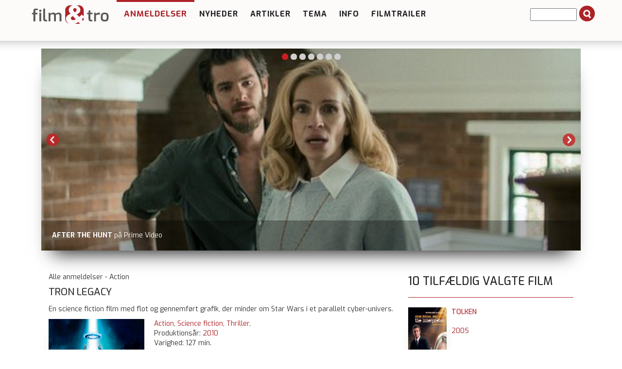

--- FILE ---
content_type: text/html; charset=utf-8
request_url: https://filmogtro.dk/anmeldelse/tron-legacy/
body_size: 11492
content:
<!DOCTYPE html>
<html lang="en" xmlns="http://www.w3.org/1999/xhtml">
<head>

<meta charset="utf-8">
<!-- 
	This website is powered by TYPO3 - inspiring people to share!
	TYPO3 is a free open source Content Management Framework initially created by Kasper Skaarhoj and licensed under GNU/GPL.
	TYPO3 is copyright 1998-2013 of Kasper Skaarhoj. Extensions are copyright of their respective owners.
	Information and contribution at http://typo3.org/
-->

<base href="https://filmogtro.dk/">

<title>Tron Legacy</title>
<meta name="generator" content="TYPO3 4.7 CMS">
<meta name="keywords" content="Anmeld">

<link rel="stylesheet" type="text/css" href="typo3conf/ext/flexslider/Resources/Public/Css/flexslider.css?1427382922" media="all">
<link rel="stylesheet" type="text/css" href="typo3temp/stylesheet_8875827d48.css?1508763428" media="all">
<link rel="stylesheet" type="text/css" href="fileadmin/Template/bootstrap/css/bootstrap.css?1443022619" media="all">
<link rel="stylesheet" type="text/css" href="fileadmin/Template/bootstrap/css/navbar-fixed-top.css?1445620064" media="all">
<link rel="stylesheet" type="text/css" href="fileadmin/Template/bootstrap/css/custom.css?1764850908" media="all">
<link rel="stylesheet" type="text/css" href="fileadmin/Template/bootstrap/css/farver.css?1455617165" media="all">



<script src="typo3conf/ext/flexslider/Resources/Public/Js/jquery-min.js?1429172061" type="text/javascript"></script>
<script src="typo3conf/ext/flexslider/Resources/Public/Js/jquery.flexslider-min.js?1427382922" type="text/javascript"></script>
<script src="typo3temp/javascript_ebd9c81938.js?1643095810" type="text/javascript"></script>


<meta name="viewport" content="width=device-width, initial-scale=1.0, maximum-scale=1.0" ><link href='https://fonts.googleapis.com/css?family=Exo:400,500,600,700' rel='stylesheet' type='text/css'><script defer data-domain="filmogtro.dk" src="https://plausible.io/js/script.js"></script><meta property="og:image" content="https://filmogtro.dk/typo3temp/pics/8275b2730c.jpg" />     <meta property="og:type"                 content="article" /> 
     <meta property="og:site_name"            content="https://filmogtro.dk/" />
     <meta property="article:modified_time"   content="1769069181" />
	<meta property="og:image:width" content="400" />
	<meta property="og:image:height" content="285" /><meta property="og:title" content="Tron Legacy" /><meta name="description" content="En science fiction film med flot og gennemført grafik, der minder om Star Wars i et parallelt cyber-univers. " /><meta name="keywords" content="IT,Kamp,Far-søn," /><script type='text/javascript' src='https://banner.imh.dk/reviveadserver/www/delivery/spcjs.php?id=3&target=_blank'></script><link rel="shortcut icon" href="/fileadmin/templates/filmogtro.dk/favicon/favicon.ico">
<link rel="apple-touch-icon" sizes="57x57" href="/fileadmin/templates/filmogtro.dk/favicon/apple-touch-icon-57x57.png">
<link rel="apple-touch-icon" sizes="114x114" href="/fileadmin/templates/filmogtro.dk/favicon/apple-touch-icon-114x114.png">
<link rel="apple-touch-icon" sizes="72x72" href="/fileadmin/templates/filmogtro.dk/favicon/apple-touch-icon-72x72.png">
<link rel="apple-touch-icon" sizes="144x144" href="/fileadmin/templates/filmogtro.dk/favicon/apple-touch-icon-144x144.png">
<link rel="apple-touch-icon" sizes="60x60" href="/fileadmin/templates/filmogtro.dk/favicon/apple-touch-icon-60x60.png">
<link rel="apple-touch-icon" sizes="120x120" href="/fileadmin/templates/filmogtro.dk/favicon/apple-touch-icon-120x120.png">
<link rel="apple-touch-icon" sizes="76x76" href="/fileadmin/templates/filmogtro.dk/favicon/apple-touch-icon-76x76.png">
<link rel="apple-touch-icon" sizes="152x152" href="/fileadmin/templates/filmogtro.dk/favicon/apple-touch-icon-152x152.png">
<link rel="icon" type="image/png" href="/fileadmin/templates/filmogtro.dk/favicon/favicon-196x196.png" sizes="196x196">
<link rel="icon" type="image/png" href="/fileadmin/templates/filmogtro.dk/favicon/favicon-160x160.png" sizes="160x160">
<link rel="icon" type="image/png" href="/fileadmin/templates/filmogtro.dk/favicon/favicon-96x96.png" sizes="96x96">
<link rel="icon" type="image/png" href="/fileadmin/templates/filmogtro.dk/favicon/favicon-16x16.png" sizes="16x16">
<link rel="icon" type="image/png" href="/fileadmin/templates/filmogtro.dk/favicon/favicon-32x32.png" sizes="32x32">
<meta name="msapplication-TileColor" content="#2b5797">
<meta name="msapplication-TileImage" content="/fileadmin/templates/filmogtro.dk/favicon/mstile-144x144.png">
<meta name="msapplication-config" content="/fileadmin/templates/filmogtro.dk/favicon/browserconfig.xml">

<link href="typo3conf/ext/comments/resources/template/pi1.css" type="text/css" rel="stylesheet" />
<script type="text/javascript" src="typo3conf/ext/comments/resources/template/pi1.js" ></script>


<link rel="stylesheet" type="text/css" href="typo3conf/ext/pagebrowse/res/styles_min.css" />


<script type="text/javascript">
	/*<![CDATA[*/
<!--
function openPic(url,winName,winParams)	{	//
		var theWindow = window.open(url,winName,winParams);
		if (theWindow)	{theWindow.focus();}
	}

// -->
	/*]]>*/
</script>


<link rel="stylesheet" href="typo3conf/ext/ratings/res/styles.css" />

<script type="text/javascript" src="typo3conf/ext/ratings/res/rating.js"></script>
<script type="text/javascript" src="typo3/contrib/prototype/prototype.js"></script>


</head>
<body>

<!-- Fixed navbar -->
<div class="navbar navbar-default navbar-fixed-top" role="navigation">
	<div class="container">

			<div class="navbar-header">
				<button type="button" class="navbar-toggle" data-toggle="collapse" data-target=".navbar-collapse">
					<span class="sr-only">Toggle navigation</span>
					<span class="icon-bar"></span>
					<span class="icon-bar"></span>
					<span class="icon-bar"></span>
          		</button>
          	
	<!--  CONTENT ELEMENT, uid:148/image [begin] -->
		<div id="c148" class="csc-default">
		<!--  Image block: [begin] -->
			<div class="csc-textpic csc-textpic-left csc-textpic-above"><div class="csc-textpic-imagewrap"><figure class="csc-textpic-image csc-textpic-last"><a href="http://filmogtro.dk" target="_top" ><img src="uploads/pics/filmogtronytlogoweb_01.png" width="180" height="50"  alt=""></a></figure></div></div>
		<!--  Image block: [end] -->
			</div>
	<!--  CONTENT ELEMENT, uid:148/image [end] -->
		
        	</div>


<div class="navbar-collapse collapse">
          <ul class="nav navbar-nav"><li class="dropdown arrow_box current_page_item"><a href="anmeldelser/nyeste-anmeldelser/"  class="dropdown-toggle" data-toggle="dropdown">Anmeldelser</a><ul class="dropdown-menu"><li class="passiv"><a href="anmeldelser/nyeste-anmeldelser/"  >Nyeste anmeldelser</a></li><li class="passiv"><a href="anmeldelser/tv-bio-dvd/"  >TV BIO DVD</a></li><li class="passiv"><a href="anmeldelser/alle-anmeldelser/"  >Alle anmeldelser</a></li><li class="passiv"><a href="anmeldelser/alle-alfabetisk/"  >Alle alfabetisk</a></li><li class="passiv"><a href="anmeldelser/alle-stikord/"  >Alle stikord</a></li><li class="passiv"><a href="anmeldelser/alle-medvirkende/"  >Alle medvirkende</a></li><li class="passiv"><a href="anmeldelser/alle-instruktoerer/"  >Alle instruktører</a></li><li class="passiv"><a href="anmeldelser/alle-anmeldere/"  >Alle anmeldere</a></li><li class="passiv"><a href="anmeldelser/bedste-film/"  >Bedste film</a><ul class="dropdown-menu2"><li class="passiv"><a href="anmeldelser/bedste-film/top-100-film-2025/"  >Top 100 film 2025</a></li><li class="passiv"><a href="anmeldelser/bedste-film/top-100-film-2011/"  >Top 100 film 2011</a></li><li class="passiv"><a href="anmeldelser/bedste-film/top-10-film-2017/"  >Top 10 film 2017</a></li><li class="passiv"><a href="anmeldelser/bedste-film/top-10-film-2016/"  >Top 10 film 2016</a></li><li class="passiv"><a href="anmeldelser/bedste-film/top-10-film-2015/"  >Top 10 film 2015</a></li><li class="passiv"><a href="anmeldelser/bedste-film/top-10-film-2014/"  >Top 10 film 2014</a></li><li class="passiv"><a href="anmeldelser/bedste-film/top-10-film-2013/"  >Top 10 film 2013</a></li><li class="passiv"><a href="anmeldelser/bedste-film/top-10-film-2012/"  >Top 10 film 2012</a></li><li class="passiv"><a href="anmeldelser/bedste-film/top-10-film-2011/"  >Top 10 film 2011</a></li><li class="passiv"><a href="anmeldelser/bedste-film/top-10-film-2010/"  >Top 10 film 2010</a></li><li class="passiv"><a href="anmeldelser/bedste-film/top-10-film-2009/"  >Top 10 film 2009</a></li><li class="passiv"><a href="anmeldelser/bedste-film/top-10-film-2008/"  >Top 10 film 2008</a></li><li class="passiv"><a href="anmeldelser/bedste-film/top-10-film-2007/"  >Top 10 film 2007</a></li><li class="passiv"><a href="anmeldelser/bedste-film/top-10-film-2006/"  >Top 10 film 2006</a></li><li class="passiv"><a href="anmeldelser/bedste-film/top-10-film-2005/"  >Top 10 film 2005</a></li></ul></li><li class="passiv"><a href="anmeldelser/cvli-licens/"  >CVLI-licens</a></li></ul></li><li class="dropdown arrow_box_passiv"><a href="nyheder/"  >Nyheder</a></li><li class="dropdown arrow_box_passiv"><a href="artikler/"  class="dropdown-toggle" data-toggle="dropdown">Artikler</a><ul class="dropdown-menu"><li class="passiv"><a href="artikler/baggrund/"  >Baggrund</a></li><li class="passiv"><a href="artikler/film-og-folk/"  >Film og folk</a></li><li class="passiv"><a href="artikler/filmbrug/"  >Filmbrug</a><ul class="dropdown-menu2"><li class="passiv"><a href="artikler/filmbrug/affirm-films/"  >Affirm Films</a></li><li class="passiv"><a href="artikler/filmbrug/filmstribendk/"  >Filmstriben.dk</a></li></ul></li><li class="passiv"><a href="artikler/refleksioner/"  >Refleksioner</a></li></ul></li><li class="dropdown arrow_box_passiv"><a href="tema/"  class="dropdown-toggle" data-toggle="dropdown">Tema</a><ul class="dropdown-menu"><li class="passiv"><a href="tema/tema-anmeld/"  >Tema - anmeld</a></li><li class="passiv"><a href="tema/tema-artikel/"  >Tema - artikel</a></li></ul></li><li class="dropdown arrow_box_passiv"><a href="info/"  >Info</a></li><li class="dropdown arrow_box_passiv"><a href="filmtrailer/"  >Filmtrailer</a></li></ul>
		  <div class="news-search-form">
<form method="post" action="soeg?no_cache=1">
	<input size="10" maxlength="50" type="text" name="tx_ttnews[swords]" value="" />
	<span class="news-search-form-submit"><input type="submit" name="search" value="" /></span>
</form></div>
</div><!--/.nav-collapse -->
      </div><!-- /container -->
</div><!-- /navbar -->



<div class="container"><!-- Container -->
<!-- Main component for a primary marketing message or call to action -->



<div class="row">
<div id="topslider">

	

	

		




        <script type="text/javascript">
     jQuery(document).ready(function($) { 
	$('#fs-alt6971f0458189c.flexslider').flexslider(
    {
		animation: "slide",
		slideDirection: "horizontal",
		slideshow: true,
		slideshowSpeed: 6000,
		animationDuration: 600,
		controlNav: true,
		directionNav: true,
		keyboardNav: true,
		mousewheel: false,
		prevText: "Previous",
		nextText: "Next",
		pausePlay: false,
		pauseText: "Pause",
		playText: "Play",
		randomize: true,
		animationLoop: true,
		pauseOnHover: false
	
	});
});

</script>

		<div class="flexslider" id="fs-alt6971f0458189c">
			<ul class="slides">

				
					<li>
						<a href="anmeldelse/one-battle-after-another/">
							<img src="uploads/tx_flexslider/Banner-One-Battle-After-Another_02.jpg" width="1110" height="416" alt="" />
						</a>
						
								
										<p class="flex-caption">
											
												<strong>ONE BATTLE AFTER ANOTHER</strong>
											
											
												<span>nu på dvd og blu-ray udover HBO Max</span>
											
										</p>
									
							
					</li>
				
					<li>
						<a href="anmeldelse/7-days-in-entebbe/">
							<img src="uploads/tx_flexslider/Banner-7-Days-in-Entebbe.jpg" width="1110" height="416" alt="" />
						</a>
						
								
										<p class="flex-caption">
											
												<strong>7 DAYS IN ENTEBBE</strong>
											
											
												<span>nu på Viaplay udover blu-ray</span>
											
										</p>
									
							
					</li>
				
					<li>
						<a href="anmeldelse/synden-serie/">
							<img src="uploads/tx_flexslider/Banner-Synden-serie.jpg" width="1110" height="416" alt="" />
						</a>
						
								
										<p class="flex-caption">
											
												<strong>SYNDEN (SERIE)</strong>
											
											
												<span>ny på Netflix</span>
											
										</p>
									
							
					</li>
				
					<li>
						<a href="anmeldelse/still-mine/">
							<img src="uploads/tx_flexslider/Banner-Still-Mine.jpg" width="1110" height="416" alt="" />
						</a>
						
								
										<p class="flex-caption">
											
												<strong>STILL MINE</strong>
											
											
												<span>nu på Blockbuster.dk udover dvd</span>
											
										</p>
									
							
					</li>
				
					<li>
						<a href="https://filmogtro.dk/nyheder/single-nyhed/film-om-h-c-andersen-paa-vej/">
							<img src="uploads/tx_flexslider/Banner-H-C-Andersen.jpg" width="1110" height="416" alt="" />
						</a>
						
								
										<p class="flex-caption">
											
												<strong>FILM OM H. C. ANDERSEN PÅ VEJ</strong>
											
											
										</p>
									
							
					</li>
				
					<li>
						<a href="anmeldelse/after-the-hunt/">
							<img src="uploads/tx_flexslider/Banner-After-the-Hunt.jpg" width="1110" height="416" alt="" />
						</a>
						
								
										<p class="flex-caption">
											
												<strong>AFTER THE HUNT</strong>
											
											
												<span>på Prime Video</span>
											
										</p>
									
							
					</li>
				
					<li>
						<a href="anmeldelse/vermiglio-landsbyen-mellem-bjergene/">
							<img src="uploads/tx_flexslider/Banner-Vermiglio-landsbyen-mellem-bjergene_01.jpg" width="1110" height="416" alt="" />
						</a>
						
								
										<p class="flex-caption">
											
												<strong>VERMIGLIO - LANDSBYEN MELLEM BJERGENE</strong>
											
											
												<span>nu på dvd</span>
											
										</p>
									
							
					</li>
				

			</ul>
		</div>

	


</div>

<!--<div id="organisation">
	
</div>-->
	
	
	<!--  CONTENT ELEMENT, uid:34/gridelements_pi1 [begin] -->
		<div id="c34" class="csc-default"><div class="csc-default">
	<!--  CONTENT ELEMENT, uid:39/gridelements_pi1 [begin] -->
		<div class="col-md-8"><div class="csc-default">
	<!--  CONTENT ELEMENT, uid:36/list [begin] -->
		<div id="c36" class="csc-default">
		<!--  Plugin inserted: [begin] -->
			

<div class="news-single-item">
<div class="news-catRootline">Alle anmeldelser&nbsp;-&nbsp;Action</div>
		<h2>Tron Legacy</h2>
		<h2></h2>
		En science fiction film med flot og gennemført grafik, der minder om Star Wars i et parallelt cyber-univers.
		<div class="news-single-img"><a href="index.php?eID=tx_cms_showpic&amp;file=uploads%2Fpics%2FTron-Legacy.jpg&amp;md5=8d5ae6a38b4ed39331d397afda2e46b377bb1b5b&amp;parameters%5B0%5D=YTo0OntzOjU6IndpZHRoIjtzOjQ6IjgwMG0iO3M6NjoiaGVpZ2h0IjtzOjM6IjYw&amp;parameters%5B1%5D=MCI7czo3OiJib2R5VGFnIjtzOjQyOiI8Ym9keSBiZ0NvbG9yPSIjZmZmZmZmIiBz&amp;parameters%5B2%5D=dHlsZT0ibWFyZ2luOjA7Ij4iO3M6NDoid3JhcCI7czozNzoiPGEgaHJlZj0iamF2&amp;parameters%5B3%5D=YXNjcmlwdDpjbG9zZSgpOyI%2BIHwgPC9hPiI7fQ%3D%3D" onclick="openPic('https://filmogtro.dk/index.php?eID=tx_cms_showpic&amp;file=uploads%2Fpics%2FTron-Legacy.jpg&amp;md5=8d5ae6a38b4ed39331d397afda2e46b377bb1b5b&amp;parameters%5B0%5D=YTo0OntzOjU6IndpZHRoIjtzOjQ6IjgwMG0iO3M6NjoiaGVpZ2h0IjtzOjM6IjYw&amp;parameters%5B1%5D=MCI7czo3OiJib2R5VGFnIjtzOjQyOiI8Ym9keSBiZ0NvbG9yPSIjZmZmZmZmIiBz&amp;parameters%5B2%5D=dHlsZT0ibWFyZ2luOjA7Ij4iO3M6NDoid3JhcCI7czozNzoiPGEgaHJlZj0iamF2&amp;parameters%5B3%5D=YXNjcmlwdDpjbG9zZSgpOyI%2BIHwgPC9hPiI7fQ%3D%3D','5adce9db5d6ca6c92a67eb9d9c4ca5cb','width=360,height=513,status=0,menubar=0'); return false;" target="thePicture"><img src="uploads/pics/Tron-Legacy.jpg" width="360" height="513" alt=""></a><p class="news-single-imgcaption" style="width:360px;"></p></div>
		
		<!--En science fiction film med flot og gennemført grafik, der minder om Star Wars i et parallelt cyber-univers.-->
		
		<!--<p>I begyndelsen af 1980'erne kom der en række film, som udforskede det nye og spændende ved de personlige computere (pc'ere) og det, der blev begyndelsen på internettet. De to vigtigste film var &quot;War Games&quot; fra 1983 og &quot;Tron&quot; fra 1982.<br /><br />Begge film legede fantasifuldt med mulighederne i computerverdenen. Den første viste, hvor galt det kan gå, hvis militærsystemet bliver hacket, og en computer begynder at tage kontrollen og lege krig. Den anden viste, hvordan computerverdenen – i filmen kaldt &quot;the grid&quot;, men i dag bedre kendt som &quot;cyberspace&quot; – kunne være en selvstændig, parallel verden, hvor programmerne indbyrdes er i dialog og lever i samspil med hinanden og står i samme fare for oprør som i den &quot;virkelige&quot; verden.<br /><br />Begge film blev store biografhit. &quot;Tron&quot; præsenterede en fantasifuld verden, om end begrænset af datidens muligheder inden for computergrafik. Der er unægtelig sket meget, siden computerne dengang kunne vise 16 farver og kun lave simpel grafik. Derfor er det næsten naturligt og uundgåeligt, at der nu er kommet en efterfølger til &quot;Tron&quot; i form af Disney's sci-fi eventyr &quot;Tron Legacy&quot;.<br /><br />I den første film, &quot;Tron&quot;, møder vi computereksperten og hackeren Kevin Flynn, som har skabt firmaet Encom. Han er imidlertid blevet fyret af den samme skruppelløse Ed Dillinger, som på et tidspunkt stjæler ideen til fire computerspil fra ham. Flynn bryder en aften ind i Encoms firmabygninger, og ved et tilfælde får han hacket sig ind i et laserstyret system, som bogstavelig talt transporterer ham IND i computersystemet. Det viser sig, at der bag ved computerne er en selvstændig verden, &quot;the grid&quot;/cyberspace, hvor programmerne lever deres eget liv – kun til dels styret af computernes brugere.<br /><br />Men skurken Ed Dillinger har også installeret Master Control Program, et program som kontrollerer det meste af computersystemet. Flynns ven, Alan Bradley, har skabt et andet program, Tron, et sikkerhedsprogram, som nu sammen med Flynn – i hver deres digitaliserede menneskeudgave i cyberspace – skal forsøge at standse Dillingers Master Control Program. Dette medfører blandt andet deltagelse i gladiator-lignende kampe i &quot;the grid&quot;, med runde diske og motorcykler.<br /><br />Hovedrollen som Kevin Flynn spilles i &quot;Tron&quot; af den dengang unge Jeff Bridges. Samme skuespiller dukker op i efterfølgeren, &quot;Tron Legacy&quot;, som altså er produceret 27 år efter originalen. I mellemtiden er Jeff Bridges blev ret meget ældre. Da en ung udgave af Jeff Bridges spiller en temmelig væsentlig rolle i &quot;Tron Legacy&quot;, har man digitaliseret hans ansigt i en ung udgave og placeret på en anden skuespillers krop. Det fungerer udmærket – bortset fra, at det er meget tydeligt, at udviklingen af fuldstændigt menneskelignende computerskabte personer stadig især mangler at kunne kontrollere og vise mundbevægelser ordentligt og naturtro.<br /><br />I &quot;Tron Legacy&quot; er det Kevin Flynns søn, Sam, der transporteres ind i &quot;the grid&quot;. Her møder han sin far, Kevin, der har været forsvundet i adskillige år. Det viser sig, at den portal, der gør, at man kan komme derind, er blevet lukket, og i mellemtiden har en ond dobbeltudgave af Kevin – kaldet the Clu (og altså i filmen spillet af en computerskabt ung udgave af Jeff Bridges) – skabt kaos og ondskab i cyberverdenen.<br /><br />Sammen må Sam, faderen Kevin og en ung kvinde (som skal forestille en selvstændig livsform kaldet ISO'er) kæmpe imod Clu. Dette medfører, ligesom i den oprindelige film, gladiatorkampe med diske og motorcykler. Alt sammen lavet med flot og gennemført grafik, lysår fra, hvad der var muligt med computergrafik i 1982.<br /><br />&quot;Tron Legacy&quot; er tydeligt inspireret af en række ganske bestemte sci-fi film. For mig var &quot;Tron Legacy&quot; som at se de tre nyeste Star Wars film, nu blot udspillet i en parallel cyberverden. Der er så mange ting i plottet og i personernes handlinger og karakter, der minder om Obi-Wan Kenobi, Darth Vader, hemmelig oprustning af ens klonkrigere, osv.<br /><br />Og alt dette tilføres så elementer fra filmserien <a href="anmeldelse/the-matrix/" class="internal-link" >The Matrix</a>, nemlig kampscenerne og de karate-lignende kampformer, samt stemningen og musikgenren fra sci-fi klassikeren &quot;Bladerunner&quot;.<br /><br />Altså ikke videre originalt. Det er et interessant univers, der er skabt i filmen. Jeg var glad for, at jeg forinden tog mig tid til at gense originalen &quot;Tron&quot;, for der er trods alt ting i &quot;Tron Legacy&quot;, der er nemmere at forstå og genkende, når man kender originalen.<br /><br />Filmen er naturligvis flot lavet, og har uden tvivl kostet mange penge. Men den er ikke videre original og stjæler med arme og ben fra andre sci-fi klassikere. Man forlader biografen med en følelse af at være udmærket underholdt, men så heller ikke mere.</p>-->
		
		<!--Kategori:--> <!--Action, Science fiction, Thriller-->
	
		<a href="anmeldelser/alle-anmeldelser/" ><!--Action, Science fiction, Thriller--></a> <!---->
		<a href="anmeldelser/alle-anmeldelser/action/" >Action</a>,&nbsp;<a href="anmeldelser/alle-anmeldelser/science-fiction/" >Science fiction</a>,&nbsp;<a href="anmeldelser/alle-anmeldelser/thriller/" >Thriller</a>,&nbsp;
		<br />
		Produktionsår: <a href="anmeldelser/aar/2010/" >2010</a>
		<br />
		Varighed:&nbsp;127&nbsp;min.
		<br />
		<a href="anmeldelser/cvli-licens/" >Omfattet af CVLI-licens</a><br />
		
		Censur:&nbsp;<a href="anmeldelser/censur/11-aar/" >11 år</a>
		<br />
		Instruktør:&nbsp;<a href="anmeldelser/instruktoer/joseph-kosinski/" >Joseph Kosinski</a>,
		<br/>
		
		
		Medvirkende:&nbsp;<a href="anmeldelser/medvirkende/jeff-bridges/" >Jeff Bridges</a>,&nbsp;<a href="anmeldelser/medvirkende/garrett-hedlund/" >Garrett Hedlund</a>,&nbsp;<a href="anmeldelser/medvirkende/olivia-wilde/" >Olivia Wilde</a>,&nbsp;<a href="anmeldelser/medvirkende/bruce-boxleitner/" >Bruce Boxleitner</a>,
		<br />
		Stikord:<div class="stikord">&nbsp;<a href="anmeldelser/tag/it/" >IT</a>,</div><div class="stikord">&nbsp;<a href="anmeldelser/tag/kamp/" >Kamp</a>,</div><div class="stikord">&nbsp;<a href="anmeldelser/tag/far-soen/" >Far-søn</a>,</div>
		
		<br /><br /><br /><br /><br /><br /><br /><hr /><div class="embed-responsive embed-responsive-16by9"><iframe class="embed-responsive-item" src="https://www.youtube.com/embed/L9szn1QQfas" allowfullscreen></iframe></div>
		<br />
		
		 
		
		<hr class="clearer" />
			
						  
				  	
			
					
				 					  
				
					
					
			
					
					

			
			
			<h2>Anmeldelse:</h2>
			Af:&nbsp;<a href="anmeldelser/anmelder/carsten-riis-jensen/" >Carsten Riis Jensen</a> - <span class="news-single-timedata">16.12.2010 <!--12:39--> <!--Alder: 15 yrs<br />--></span>
			<br /><br />
			<div class="rating"><img src="typo3conf/ext/sysfire_ttnewsrating/res/stern_aktiv.png" alt=""><img src="typo3conf/ext/sysfire_ttnewsrating/res/stern_aktiv.png" alt=""><img src="typo3conf/ext/sysfire_ttnewsrating/res/stern_aktiv.png" alt=""><img src="typo3conf/ext/sysfire_ttnewsrating/res/stern_inaktiv.png" alt=""><img src="typo3conf/ext/sysfire_ttnewsrating/res/stern_inaktiv.png" alt=""><img src="typo3conf/ext/sysfire_ttnewsrating/res/stern_inaktiv.png" alt=""> &nbsp;&nbsp;-&nbsp;&nbsp; <a href="anmeldelser/rating/3/" class="rating">Andre film med samme karakter</a></div>
			<br />
			<br />
			<!---->
			<p>I begyndelsen af 1980'erne kom der en række film, som udforskede det nye og spændende ved de personlige computere (pc'ere) og det, der blev begyndelsen på internettet. De to vigtigste film var &quot;War Games&quot; fra 1983 og &quot;Tron&quot; fra 1982.<br /><br />Begge film legede fantasifuldt med mulighederne i computerverdenen. Den første viste, hvor galt det kan gå, hvis militærsystemet bliver hacket, og en computer begynder at tage kontrollen og lege krig. Den anden viste, hvordan computerverdenen – i filmen kaldt &quot;the grid&quot;, men i dag bedre kendt som &quot;cyberspace&quot; – kunne være en selvstændig, parallel verden, hvor programmerne indbyrdes er i dialog og lever i samspil med hinanden og står i samme fare for oprør som i den &quot;virkelige&quot; verden.<br /><br />Begge film blev store biografhit. &quot;Tron&quot; præsenterede en fantasifuld verden, om end begrænset af datidens muligheder inden for computergrafik. Der er unægtelig sket meget, siden computerne dengang kunne vise 16 farver og kun lave simpel grafik. Derfor er det næsten naturligt og uundgåeligt, at der nu er kommet en efterfølger til &quot;Tron&quot; i form af Disney's sci-fi eventyr &quot;Tron Legacy&quot;.<br /><br />I den første film, &quot;Tron&quot;, møder vi computereksperten og hackeren Kevin Flynn, som har skabt firmaet Encom. Han er imidlertid blevet fyret af den samme skruppelløse Ed Dillinger, som på et tidspunkt stjæler ideen til fire computerspil fra ham. Flynn bryder en aften ind i Encoms firmabygninger, og ved et tilfælde får han hacket sig ind i et laserstyret system, som bogstavelig talt transporterer ham IND i computersystemet. Det viser sig, at der bag ved computerne er en selvstændig verden, &quot;the grid&quot;/cyberspace, hvor programmerne lever deres eget liv – kun til dels styret af computernes brugere.<br /><br />Men skurken Ed Dillinger har også installeret Master Control Program, et program som kontrollerer det meste af computersystemet. Flynns ven, Alan Bradley, har skabt et andet program, Tron, et sikkerhedsprogram, som nu sammen med Flynn – i hver deres digitaliserede menneskeudgave i cyberspace – skal forsøge at standse Dillingers Master Control Program. Dette medfører blandt andet deltagelse i gladiator-lignende kampe i &quot;the grid&quot;, med runde diske og motorcykler.<br /><br />Hovedrollen som Kevin Flynn spilles i &quot;Tron&quot; af den dengang unge Jeff Bridges. Samme skuespiller dukker op i efterfølgeren, &quot;Tron Legacy&quot;, som altså er produceret 27 år efter originalen. I mellemtiden er Jeff Bridges blev ret meget ældre. Da en ung udgave af Jeff Bridges spiller en temmelig væsentlig rolle i &quot;Tron Legacy&quot;, har man digitaliseret hans ansigt i en ung udgave og placeret på en anden skuespillers krop. Det fungerer udmærket – bortset fra, at det er meget tydeligt, at udviklingen af fuldstændigt menneskelignende computerskabte personer stadig især mangler at kunne kontrollere og vise mundbevægelser ordentligt og naturtro.<br /><br />I &quot;Tron Legacy&quot; er det Kevin Flynns søn, Sam, der transporteres ind i &quot;the grid&quot;. Her møder han sin far, Kevin, der har været forsvundet i adskillige år. Det viser sig, at den portal, der gør, at man kan komme derind, er blevet lukket, og i mellemtiden har en ond dobbeltudgave af Kevin – kaldet the Clu (og altså i filmen spillet af en computerskabt ung udgave af Jeff Bridges) – skabt kaos og ondskab i cyberverdenen.<br /><br />Sammen må Sam, faderen Kevin og en ung kvinde (som skal forestille en selvstændig livsform kaldet ISO'er) kæmpe imod Clu. Dette medfører, ligesom i den oprindelige film, gladiatorkampe med diske og motorcykler. Alt sammen lavet med flot og gennemført grafik, lysår fra, hvad der var muligt med computergrafik i 1982.<br /><br />&quot;Tron Legacy&quot; er tydeligt inspireret af en række ganske bestemte sci-fi film. For mig var &quot;Tron Legacy&quot; som at se de tre nyeste Star Wars film, nu blot udspillet i en parallel cyberverden. Der er så mange ting i plottet og i personernes handlinger og karakter, der minder om Obi-Wan Kenobi, Darth Vader, hemmelig oprustning af ens klonkrigere, osv.<br /><br />Og alt dette tilføres så elementer fra filmserien <a href="anmeldelse/the-matrix/" class="internal-link" >The Matrix</a>, nemlig kampscenerne og de karate-lignende kampformer, samt stemningen og musikgenren fra sci-fi klassikeren &quot;Bladerunner&quot;.<br /><br />Altså ikke videre originalt. Det er et interessant univers, der er skabt i filmen. Jeg var glad for, at jeg forinden tog mig tid til at gense originalen &quot;Tron&quot;, for der er trods alt ting i &quot;Tron Legacy&quot;, der er nemmere at forstå og genkende, når man kender originalen.<br /><br />Filmen er naturligvis flot lavet, og har uden tvivl kostet mange penge. Men den er ikke videre original og stjæler med arme og ben fra andre sci-fi klassikere. Man forlader biografen med en følelse af at være udmærket underholdt, men så heller ikke mere.</p>
			<br />
			<hr>
			<div class="brugerkarakter">Brugerkarakter:</div><br />
			<div class="rating">


	<!--

		BEGIN: Content of extension "ratings", plugin "tx_ratings_pi1"

	-->
	<div class="tx-ratings-pi1">
		
<div id="tx-ratings-tt_news_1210">
	<div class="tx-ratings">
		<div class="tx-rating-display-wrap" id="tx-ratings-wait-tt_news_1210">
			<img src="typo3conf/ext/ratings/res/working.gif" width="16" height="16" alt="" />
			Gemmer din stemme...
		</div>
		<div id="tx-ratings-display-tt_news_1210">
			<div class="tx-ratings-display">
				<div class="tx-ratings-grey-bar"></div>
				<div class="tx-ratings-gold-bar" style="width: 60px"></div>
				<div class="tx-ratings-vote-bar">
					<div>
						
<a href="javascript:void(0)" rel="nofollow" class="tx-ratings-star-1" onclick="tx_ratings_submit('tt_news_1210', 1, '[base64]%3D%3D', '936815e9f59685dd8488d10b49ea35bc');return false"></a>

<a href="javascript:void(0)" rel="nofollow" class="tx-ratings-star-2" onclick="tx_ratings_submit('tt_news_1210', 2, '[base64]%3D%3D', '2dbb0e7a769da8ebc84b394df5d5d075');return false"></a>

<a href="javascript:void(0)" rel="nofollow" class="tx-ratings-star-3" onclick="tx_ratings_submit('tt_news_1210', 3, '[base64]%3D%3D', 'cb4e81f14c44d6733193d86b4cd8103f');return false"></a>

<a href="javascript:void(0)" rel="nofollow" class="tx-ratings-star-4" onclick="tx_ratings_submit('tt_news_1210', 4, '[base64]%3D%3D', '8a0016a5152c255aac45bf5290c3b6be');return false"></a>

<a href="javascript:void(0)" rel="nofollow" class="tx-ratings-star-5" onclick="tx_ratings_submit('tt_news_1210', 5, '[base64]%3D%3D', '722af8b31827185ce86422b2a4ae0407');return false"></a>

<a href="javascript:void(0)" rel="nofollow" class="tx-ratings-star-6" onclick="tx_ratings_submit('tt_news_1210', 6, '[base64]%3D%3D', '935266d90251390b32403fb848fdca3b');return false"></a>

					</div>
					<div class="tx-ratings-cleaner"></div>
				</div>
			</div>
			<div class="tx-ratings-text">
				Bedømmelse: 3.0 af 6. 1 stemme(r).
				<br />
				Klik på en af stjernerne for at afgive din stemme
			</div>
		</div>
	</div>
</div>


	</div>
	
	<!-- END: Content of extension "ratings", plugin "tx_ratings_pi1" -->

	</div>
	<br />
	<div class="news-single-backlink">	
	<a href="anmeldelser/alle-anmeldelser/" ><!--&amp;lt;- tilbage til nyhedslisten--></a>
	</div>
</div>		

		<!--  Plugin inserted: [end] -->
			</div>
	<!--  CONTENT ELEMENT, uid:36/list [end] -->
		</div><div class="csc-default">
	<!--  CONTENT ELEMENT, uid:645/html [begin] -->
		<div id="c645" class="csc-default">
		<!--  Raw HTML content: [begin] -->
			<a name="comment"></a>

		<!--  Raw HTML content: [end] -->
			</div>
	<!--  CONTENT ELEMENT, uid:645/html [end] -->
		</div><div class="csc-default">
	<!--  CONTENT ELEMENT, uid:173/list [begin] -->
		<div id="c173" class="csc-default">
		<!--  Plugin inserted: [begin] -->
			


	<!--

		BEGIN: Content of extension "comments", plugin "tx_comments_pi1"

	-->
	<div class="tx-comments-pi1">
		
<a id="tx-comments-comments-1210"></a>
<div class="tx-comments-comments">

	<!-- ###CONTENT### begin -->
		
<div class="tx-comments-no-comments">
Ingen kommentarer
</div>

	<!-- ###CONTENT### end -->

	


	<!--

		BEGIN: Content of extension "pagebrowse", plugin "tx_pagebrowse_pi1"

	-->
	<div class="tx-pagebrowse-pi1">
		
	</div>
	
	<!-- END: Content of extension "pagebrowse", plugin "tx_pagebrowse_pi1" -->

	
</div>

<div class="tx-comments-comment-form">
	
	<form action="https://filmogtro.dk/anmeldelse/tron-legacy/#comment" method="post">
		<fieldset>
			<legend>Tilføj kommentar</legend>
			<input type="hidden" name="tx_comments_pi1[itemurl]" value="https://filmogtro.dk/anmeldelse/tron-legacy/" />
			<input type="hidden" name="tx_comments_pi1[itemurlchk]" value="b228a86cda139c1830c0c69f78aab99e" />
			<p>
				<span class="tx-comments-required-mark">*</span> - påkrævet felt
			</p>
			<label for="tx_comments_pi1_firstname">Fornavn:</label>
			<input class="tx-comments-comment-input" type="text" size="35" name="tx_comments_pi1[firstname]" id="tx_comments_pi1_firstname" value="" /> 
<span class="tx-comments-required-mark">*</span>
 <br />
			
			
			
<label for="tx_comments_pi1-captcha">Angiv kode:</label>
<div class="tx-comments-captcha">
<img src="typo3conf/ext/captcha/captcha/captcha.php" alt="" /><br />
<input class="tx-comments-comment-input" type="text" size="35" id="tx_comments_pi1-captcha" name="tx_comments_pi1[captcha]" value="" /> 
<span class="tx-comments-required-mark">*</span>
 <br />
</div>

			<label for="tx_comments_pi1_content">Kommentar:</label>
			<textarea cols="32" rows="7" name="tx_comments_pi1[content]" id="tx_comments_pi1_content"></textarea> 
<span class="tx-comments-required-mark">*</span>
 <br />
			<label for="tx_comments_pi1_submit">&nbsp;</label>
			<input type="submit" name="tx_comments_pi1[submit]" id="tx_comments_pi1_submit" value="Tilføj kommentar" />
			<!--<input type="reset" value="Slet" />-->
			<label class="wt_spamshield_label wt_spamshield_honey" style="position:absolute; margin:0 0 0 -999em;"></label><input type="text" name="tx_comments_pi1[uid987651]" style="position:absolute; margin:0 0 0 -999em;" class="wt_spamshield_field wt_spamshield_honey" autocomplete="off" tabindex="-1" value="" ><input type="hidden" name="typo3_user_int" value="1" /><script type="text/javascript">tx_comments_pi1_setUserData()</script>
		</fieldset>
	</form>
</div>

	</div>
	
	<!-- END: Content of extension "comments", plugin "tx_comments_pi1" -->

	
		<!--  Plugin inserted: [end] -->
			</div>
	<!--  CONTENT ELEMENT, uid:173/list [end] -->
		</div></div>
	<!--  CONTENT ELEMENT, uid:39/gridelements_pi1 [end] -->
		</div><div class="csc-default">
	<!--  CONTENT ELEMENT, uid:37/gridelements_pi1 [begin] -->
		<div class="col-md-4"><div class="csc-default">
	<!--  CONTENT ELEMENT, uid:192/list [begin] -->
		<div id="c192" class="csc-default">
		<!--  Header: [begin] -->
			<header class="csc-header csc-header-n1"><h1 class="csc-firstHeader">10 tilfældig valgte film</h1></header>
		<!--  Header: [end] -->
			
		<!--  Plugin inserted: [begin] -->
			

	
			
	<table width="100%" border="0" cellspacing="0" cellpadding="0">
  <tbody>
    <tr>
      <td valign="top" class="tdlist1"><a href="anmeldelse/tolken/" title="Tolken"><img src="uploads/pics/Tolken-The-Interpreter.jpg" width="360" height="521" alt=""></a></td>
      <td valign="top" class="tdlist2"><div class="news-list-item"><div class="news-header-list-container">
					<div class="news-header-list-title"> <a href="anmeldelse/tolken/" title="Tolken">Tolken</a></div>
					<div class="produktionsaar"><a href="anmeldelser/aar/2005/" >2005</a></div>
					<div class="news-header-list-time"><!--12:28--></div>
					<div class="news-header-list-categories"><!--Filmkategori:--> <!--Biografi/baseret på virkelig historie, Thriller--> <!----></div>
					
			</div>
	</td><hr class="clearer" />
    </tr>
  </tbody>
</table>
			
			
			

		
			
	<table width="100%" border="0" cellspacing="0" cellpadding="0">
  <tbody>
    <tr>
      <td valign="top" class="tdlist1"><a href="anmeldelse/looking-for-eric/" title="Looking for Eric"><img src="uploads/pics/Looking-for-Eric.jpg" width="360" height="509" alt=""></a></td>
      <td valign="top" class="tdlist2"><div class="news-list-item"><div class="news-header-list-container">
					<div class="news-header-list-title"> <a href="anmeldelse/looking-for-eric/" title="Looking for Eric">Looking for Eric</a></div>
					<div class="produktionsaar"><a href="anmeldelser/aar/2009/" >2009</a></div>
					<div class="news-header-list-time"><!--12:43--></div>
					<div class="news-header-list-categories"><!--Filmkategori:--> <!--Drama, Komedie, TEMA Sportsfilm--> <!----></div>
					
			</div>
	</td><hr class="clearer" />
    </tr>
  </tbody>
</table>
			
			
			

		
			
	<table width="100%" border="0" cellspacing="0" cellpadding="0">
  <tbody>
    <tr>
      <td valign="top" class="tdlist1"><a href="anmeldelse/haardt-mod-haardt/" title="Hårdt mod hårdt"><img src="uploads/pics/Haardt-mod-haardt.jpg" width="360" height="508" alt=""></a></td>
      <td valign="top" class="tdlist2"><div class="news-list-item"><div class="news-header-list-container">
					<div class="news-header-list-title"> <a href="anmeldelse/haardt-mod-haardt/" title="Hårdt mod hårdt">Hårdt mod hårdt</a></div>
					<div class="produktionsaar"><a href="anmeldelser/aar/1971/" >1971</a></div>
					<div class="news-header-list-time"><!--15:25--></div>
					<div class="news-header-list-categories"><!--Filmkategori:--> <!--Action, Drama--> <!----></div>
					
			</div>
	</td><hr class="clearer" />
    </tr>
  </tbody>
</table>
			
			
			

		
			
	<table width="100%" border="0" cellspacing="0" cellpadding="0">
  <tbody>
    <tr>
      <td valign="top" class="tdlist1"><a href="anmeldelse/et-spring-i-tiden/" title="Et spring i tiden"><img src="uploads/pics/Et-spring-i-tiden.jpg" width="285" height="400" alt=""></a></td>
      <td valign="top" class="tdlist2"><div class="news-list-item"><div class="news-header-list-container">
					<div class="news-header-list-title"> <a href="anmeldelse/et-spring-i-tiden/" title="Et spring i tiden">Et spring i tiden</a></div>
					<div class="produktionsaar"><a href="anmeldelser/aar/2018/" >2018</a></div>
					<div class="news-header-list-time"><!--13:46--></div>
					<div class="news-header-list-categories"><!--Filmkategori:--> <!--Adventure, Drama, Familiefilm, Science fiction, TEMA Familiefilm 11 år--> <!----></div>
					
			</div>
	</td><hr class="clearer" />
    </tr>
  </tbody>
</table>
			
			
			

		
			
	<table width="100%" border="0" cellspacing="0" cellpadding="0">
  <tbody>
    <tr>
      <td valign="top" class="tdlist1"><a href="anmeldelse/sicario/" title="Sicario"><img src="uploads/pics/Sicario.jpg" width="360" height="539" alt=""></a></td>
      <td valign="top" class="tdlist2"><div class="news-list-item"><div class="news-header-list-container">
					<div class="news-header-list-title"> <a href="anmeldelse/sicario/" title="Sicario">Sicario</a></div>
					<div class="produktionsaar"><a href="anmeldelser/aar/2015/" >2015</a></div>
					<div class="news-header-list-time"><!--22:27--></div>
					<div class="news-header-list-categories"><!--Filmkategori:--> <!--Thriller--> <!----></div>
					
			</div>
	</td><hr class="clearer" />
    </tr>
  </tbody>
</table>
			
			
			

		
			
	<table width="100%" border="0" cellspacing="0" cellpadding="0">
  <tbody>
    <tr>
      <td valign="top" class="tdlist1"><a href="anmeldelse/unknown-identity/" title="Unknown Identity"><img src="uploads/pics/Unknown-Identity.jpg" width="360" height="536" alt=""></a></td>
      <td valign="top" class="tdlist2"><div class="news-list-item"><div class="news-header-list-container">
					<div class="news-header-list-title"> <a href="anmeldelse/unknown-identity/" title="Unknown Identity">Unknown Identity</a></div>
					<div class="produktionsaar"><a href="anmeldelser/aar/2011/" >2011</a></div>
					<div class="news-header-list-time"><!--12:50--></div>
					<div class="news-header-list-categories"><!--Filmkategori:--> <!--Action, Drama, Thriller--> <!----></div>
					
			</div>
	</td><hr class="clearer" />
    </tr>
  </tbody>
</table>
			
			
			

		
			
	<table width="100%" border="0" cellspacing="0" cellpadding="0">
  <tbody>
    <tr>
      <td valign="top" class="tdlist1"><a href="anmeldelse/maend-og-koner/" title="Mænd og koner"><img src="uploads/pics/Maend-og-koner.jpg" width="360" height="505" alt=""></a></td>
      <td valign="top" class="tdlist2"><div class="news-list-item"><div class="news-header-list-container">
					<div class="news-header-list-title"> <a href="anmeldelse/maend-og-koner/" title="Mænd og koner">Mænd og koner</a></div>
					<div class="produktionsaar"><a href="anmeldelser/aar/1992/" >1992</a></div>
					<div class="news-header-list-time"><!--14:05--></div>
					<div class="news-header-list-categories"><!--Filmkategori:--> <!--Drama, Komedie--> <!----></div>
					
			</div>
	</td><hr class="clearer" />
    </tr>
  </tbody>
</table>
			
			
			

		
			
	<table width="100%" border="0" cellspacing="0" cellpadding="0">
  <tbody>
    <tr>
      <td valign="top" class="tdlist1"><a href="anmeldelse/little-children/" title="Little Children"><img src="uploads/pics/Little-Children.jpg" width="360" height="533" alt=""></a></td>
      <td valign="top" class="tdlist2"><div class="news-list-item"><div class="news-header-list-container">
					<div class="news-header-list-title"> <a href="anmeldelse/little-children/" title="Little Children">Little Children</a></div>
					<div class="produktionsaar"><a href="anmeldelser/aar/2006/" >2006</a></div>
					<div class="news-header-list-time"><!--12:36--></div>
					<div class="news-header-list-categories"><!--Filmkategori:--> <!--Drama, Krimi, Romance, TEMA Film og sex--> <!----></div>
					
			</div>
	</td><hr class="clearer" />
    </tr>
  </tbody>
</table>
			
			
			

		
			
	<table width="100%" border="0" cellspacing="0" cellpadding="0">
  <tbody>
    <tr>
      <td valign="top" class="tdlist1"><a href="anmeldelse/sharp-objects-serie/" title="Sharp Objects (serie)"><img src="uploads/pics/Sharp-Objects.jpg" width="285" height="400" alt=""></a></td>
      <td valign="top" class="tdlist2"><div class="news-list-item"><div class="news-header-list-container">
					<div class="news-header-list-title"> <a href="anmeldelse/sharp-objects-serie/" title="Sharp Objects (serie)">Sharp Objects (serie)</a></div>
					<div class="produktionsaar"><a href="anmeldelser/aar/2018/" >2018</a></div>
					<div class="news-header-list-time"><!--12:34--></div>
					<div class="news-header-list-categories"><!--Filmkategori:--> <!--Krimi, Thriller, TEMA Serier--> <!----></div>
					
			</div>
	</td><hr class="clearer" />
    </tr>
  </tbody>
</table>
			
			
			

		
			
	<table width="100%" border="0" cellspacing="0" cellpadding="0">
  <tbody>
    <tr>
      <td valign="top" class="tdlist1"><a href="anmeldelse/westworld-saeson-3-serie/" title="Westworld sæson 3 (serie)"><img src="uploads/pics/Westworld-3.jpg" width="285" height="400" alt=""></a></td>
      <td valign="top" class="tdlist2"><div class="news-list-item"><div class="news-header-list-container">
					<div class="news-header-list-title"> <a href="anmeldelse/westworld-saeson-3-serie/" title="Westworld sæson 3 (serie)">Westworld sæson 3 (serie)</a></div>
					<div class="produktionsaar"><a href="anmeldelser/aar/2020/" >2020</a></div>
					<div class="news-header-list-time"><!--09:57--></div>
					<div class="news-header-list-categories"><!--Filmkategori:--> <!--Action, Science fiction, Thriller, TEMA Serier--> <!----></div>
					
			</div>
	</td><hr class="clearer" />
    </tr>
  </tbody>
</table>
			
			
			

		
 


		<!--  Plugin inserted: [end] -->
			</div>
	<!--  CONTENT ELEMENT, uid:192/list [end] -->
		</div></div>
	<!--  CONTENT ELEMENT, uid:37/gridelements_pi1 [end] -->
		</div></div>
	<!--  CONTENT ELEMENT, uid:34/gridelements_pi1 [end] -->
		
	
	<!--<div class="col-md-3"></div>-->
	<!--<div class="col-md-8"></div>-->
	<!--<div class="col-md-4"></div>-->

</div>
 <!-- /container -->
 
 </div>
 
<div class="container">
<div class="row">
<div id="adds"><span class="addheader header">Annoncer</span>
	<!--  CONTENT ELEMENT, uid:751/gridelements_pi1 [begin] -->
		<div class="col-md-12"><div class="csc-default">
	<!--  CONTENT ELEMENT, uid:750/html [begin] -->
		<div class="col-md-4">
		<!--  Raw HTML content: [begin] -->
			<!--/*
  *
  * Revive Adserver Javascript Tag
  * - Generated with Revive Adserver v3.1.0
  *
  */-->

<!--/*
  * The backup image section of this tag has been generated for use on a
  * non-SSL page. If this tag is to be placed on an SSL page, change the
  *   'http://banner.imh.dk/reviveadserver/www/delivery/...'
  * to
  *   'https://banner.imh.dk/reviveadserver/www/delivery/...'
  *
  * This noscript section of this tag only shows image banners. There
  * is no width or height in these banners, so if you want these tags to
  * allocate space for the ad before it shows, you will need to add this
  * information to the <img> tag.
  *
  * If you do not want to deal with the intricities of the noscript
  * section, delete the tag (from <noscript>... to </noscript>). On
  * average, the noscript tag is called from less than 1% of internet
  * users.
  */-->

<script type='text/javascript'><!--//<![CDATA[
   var m3_u = (location.protocol=='https:'?'https://banner.imh.dk/reviveadserver/www/delivery/ajs.php':'http://banner.imh.dk/reviveadserver/www/delivery/ajs.php');
   var m3_r = Math.floor(Math.random()*99999999999);
   if (!document.MAX_used) document.MAX_used = ',';
   document.write ("<scr"+"ipt type='text/javascript' src='"+m3_u);
   document.write ("?zoneid=19&amp;block=1");
   document.write ('&amp;cb=' + m3_r);
   if (document.MAX_used != ',') document.write ("&amp;exclude=" + document.MAX_used);
   document.write (document.charset ? '&amp;charset='+document.charset : (document.characterSet ? '&amp;charset='+document.characterSet : ''));
   document.write ("&amp;loc=" + escape(window.location));
   if (document.referrer) document.write ("&amp;referer=" + escape(document.referrer));
   if (document.context) document.write ("&context=" + escape(document.context));
   if (document.mmm_fo) document.write ("&amp;mmm_fo=1");
   document.write ("'><\/scr"+"ipt>");
//]]>--></script><noscript><a href='http://banner.imh.dk/reviveadserver/www/delivery/ck.php?n=aa6c3475&amp;cb=INSERT_RANDOM_NUMBER_HERE' target='_blank'><img src='http://banner.imh.dk/reviveadserver/www/delivery/avw.php?zoneid=19&amp;cb=INSERT_RANDOM_NUMBER_HERE&amp;n=aa6c3475' border='0' alt='' /></a></noscript>

		<!--  Raw HTML content: [end] -->
			</div>
	<!--  CONTENT ELEMENT, uid:750/html [end] -->
		</div><div class="csc-default">
	<!--  CONTENT ELEMENT, uid:749/html [begin] -->
		<div class="col-md-4">
		<!--  Raw HTML content: [begin] -->
			<!--/*
  *
  * Revive Adserver Javascript Tag
  * - Generated with Revive Adserver v3.1.0
  *
  */-->

<!--/*
  * The backup image section of this tag has been generated for use on a
  * non-SSL page. If this tag is to be placed on an SSL page, change the
  *   'http://banner.imh.dk/reviveadserver/www/delivery/...'
  * to
  *   'https://banner.imh.dk/reviveadserver/www/delivery/...'
  *
  * This noscript section of this tag only shows image banners. There
  * is no width or height in these banners, so if you want these tags to
  * allocate space for the ad before it shows, you will need to add this
  * information to the <img> tag.
  *
  * If you do not want to deal with the intricities of the noscript
  * section, delete the tag (from <noscript>... to </noscript>). On
  * average, the noscript tag is called from less than 1% of internet
  * users.
  */-->

<script type='text/javascript'><!--//<![CDATA[
   var m3_u = (location.protocol=='https:'?'https://banner.imh.dk/reviveadserver/www/delivery/ajs.php':'http://banner.imh.dk/reviveadserver/www/delivery/ajs.php');
   var m3_r = Math.floor(Math.random()*99999999999);
   if (!document.MAX_used) document.MAX_used = ',';
   document.write ("<scr"+"ipt type='text/javascript' src='"+m3_u);
   document.write ("?zoneid=19&amp;block=1");
   document.write ('&amp;cb=' + m3_r);
   if (document.MAX_used != ',') document.write ("&amp;exclude=" + document.MAX_used);
   document.write (document.charset ? '&amp;charset='+document.charset : (document.characterSet ? '&amp;charset='+document.characterSet : ''));
   document.write ("&amp;loc=" + escape(window.location));
   if (document.referrer) document.write ("&amp;referer=" + escape(document.referrer));
   if (document.context) document.write ("&context=" + escape(document.context));
   if (document.mmm_fo) document.write ("&amp;mmm_fo=1");
   document.write ("'><\/scr"+"ipt>");
//]]>--></script><noscript><a href='http://banner.imh.dk/reviveadserver/www/delivery/ck.php?n=aa6c3475&amp;cb=INSERT_RANDOM_NUMBER_HERE' target='_blank'><img src='http://banner.imh.dk/reviveadserver/www/delivery/avw.php?zoneid=19&amp;cb=INSERT_RANDOM_NUMBER_HERE&amp;n=aa6c3475' border='0' alt='' /></a></noscript>

		<!--  Raw HTML content: [end] -->
			</div>
	<!--  CONTENT ELEMENT, uid:749/html [end] -->
		</div><div class="csc-default">
	<!--  CONTENT ELEMENT, uid:748/html [begin] -->
		<div class="col-md-4">
		<!--  Raw HTML content: [begin] -->
			<!--/*
  *
  * Revive Adserver Javascript Tag
  * - Generated with Revive Adserver v3.1.0
  *
  */-->

<!--/*
  * The backup image section of this tag has been generated for use on a
  * non-SSL page. If this tag is to be placed on an SSL page, change the
  *   'http://banner.imh.dk/reviveadserver/www/delivery/...'
  * to
  *   'https://banner.imh.dk/reviveadserver/www/delivery/...'
  *
  * This noscript section of this tag only shows image banners. There
  * is no width or height in these banners, so if you want these tags to
  * allocate space for the ad before it shows, you will need to add this
  * information to the <img> tag.
  *
  * If you do not want to deal with the intricities of the noscript
  * section, delete the tag (from <noscript>... to </noscript>). On
  * average, the noscript tag is called from less than 1% of internet
  * users.
  */-->

<script type='text/javascript'><!--//<![CDATA[
   var m3_u = (location.protocol=='https:'?'https://banner.imh.dk/reviveadserver/www/delivery/ajs.php':'http://banner.imh.dk/reviveadserver/www/delivery/ajs.php');
   var m3_r = Math.floor(Math.random()*99999999999);
   if (!document.MAX_used) document.MAX_used = ',';
   document.write ("<scr"+"ipt type='text/javascript' src='"+m3_u);
   document.write ("?zoneid=19&amp;block=1");
   document.write ('&amp;cb=' + m3_r);
   if (document.MAX_used != ',') document.write ("&amp;exclude=" + document.MAX_used);
   document.write (document.charset ? '&amp;charset='+document.charset : (document.characterSet ? '&amp;charset='+document.characterSet : ''));
   document.write ("&amp;loc=" + escape(window.location));
   if (document.referrer) document.write ("&amp;referer=" + escape(document.referrer));
   if (document.context) document.write ("&context=" + escape(document.context));
   if (document.mmm_fo) document.write ("&amp;mmm_fo=1");
   document.write ("'><\/scr"+"ipt>");
//]]>--></script><noscript><a href='http://banner.imh.dk/reviveadserver/www/delivery/ck.php?n=aa6c3475&amp;cb=INSERT_RANDOM_NUMBER_HERE' target='_blank'><img src='http://banner.imh.dk/reviveadserver/www/delivery/avw.php?zoneid=19&amp;cb=INSERT_RANDOM_NUMBER_HERE&amp;n=aa6c3475' border='0' alt='' /></a></noscript>

		<!--  Raw HTML content: [end] -->
			</div>
	<!--  CONTENT ELEMENT, uid:748/html [end] -->
		</div></div>
	<!--  CONTENT ELEMENT, uid:751/gridelements_pi1 [end] -->
		</div>
</div>
</div>

<footer class="footer">
<div id="footertop">
	<!--  CONTENT ELEMENT, uid:181/text [begin] -->
		<div id="c181" class="csc-default">
		<!--  Text: [begin] -->
			<p class="bodytext">© Copyright 2015 • filmogtro.dk&nbsp; • <a href="cookiepolitik/" title="Opens internal link in current window" target="_top" class="internal-link" >Cookie politik</a>&nbsp; • <a href="http://indremission.dk/persondatapolitik" title="Opens internal link in current window" target="_blank" class="external-link-new-window" >Persondatapolitik</a></p>
		<!--  Text: [end] -->
			</div>
	<!--  CONTENT ELEMENT, uid:181/text [end] -->
		</div>
<div id="footerbund"><ul class="select"><li><a href="anmeldelser/nyeste-anmeldelser/" onfocus="blurLink(this);"  ><span class="footerfirstmenu">Anmeldelser</span></a><ul class="select"><li><a href="nyheder/" onfocus="blurLink(this);"  class="board"><span class="footerfirstmenu">Nyheder</span></a></li></ul><ul class="select"><li><a href="artikler/" onfocus="blurLink(this);"  class="subboard"><span class="footerfirstmenu">Artikler</span></a><ul class="select"><li><a href="tema/" onfocus="blurLink(this);"  class="subboard"><span class="footerfirstmenu">Tema</span></a><ul class="select"><li><a href="info/" onfocus="blurLink(this);"  class="board"><span class="footerfirstmenu">Info</span></a></li></ul><ul class="select"><li><a href="filmtrailer/" onfocus="blurLink(this);"  class="board"><span class="footerfirstmenu">Filmtrailer</span></a></li></ul></div>
</footer>
<div id="bund">&nbsp;</div>

<script src="fileadmin/Template/bootstrap/js/bootstrap.min.js?1409300520" type="text/javascript"></script>

<script id="CookieConsent" src="https://policy.cookieinformation.com/uc.js" data-culture="DA" type="text/javascript" async></script>

</body>
</html>

--- FILE ---
content_type: text/css
request_url: https://filmogtro.dk/fileadmin/Template/bootstrap/css/farver.css?1455617165
body_size: 186
content:
.blaa {
	background-color: #D1F7F9;
padding: 5px 0px 0px 5px;	
	}
	
.gron {
	background-color: #E2F9D1;
  -moz-box-shadow: 0px 0px 2px #323131;
  -webkit-box-shadow: 0px 0px 2px #323131;
  box-shadow: 0px 0px 2px #323131;
	}	
	
.graa {
	background-color: #eeeeee;
	padding: 5px 0px 0px 5px;	
}

.graa p.bodytext {
	line-height:1.3!important;	
}	

--- FILE ---
content_type: text/javascript; charset=UTF-8
request_url: https://banner.imh.dk/reviveadserver/www/delivery/ajs.php?zoneid=19&block=1&cb=86534861994&charset=UTF-8&loc=https%3A//filmogtro.dk/anmeldelse/tron-legacy/
body_size: 1327
content:
var OX_41ade191 = '';
OX_41ade191 += "<"+"a href=\'https://banner.imh.dk/reviveadserver/www/delivery/cl.php?bannerid=900&amp;zoneid=19&amp;sig=35e3ddfef6ae3387af54305e63e5672a95d7296c2af5b27a1fadce7f24878d75&amp;oadest=https%3A%2F%2Fsydvestjyllandsefterskole.dk%2F\' target=\'_blank\' rel=\'noopener nofollow\'><"+"img src=\'https://banner.imh.dk/reviveimages/36161cc6d159f1496cc70ee0cf05e1a8.jpg\' width=\'300\' height=\'213\' alt=\'2026 - 2\' title=\'2026 - 2\' border=\'0\' /><"+"/a><"+"div id=\'beacon_4a305527e6\' style=\'position: absolute; left: 0px; top: 0px; visibility: hidden;\'><"+"img src=\'https://banner.imh.dk/reviveadserver/www/delivery/lg.php?bannerid=900&amp;campaignid=632&amp;zoneid=19&amp;loc=https%3A%2F%2Ffilmogtro.dk%2Fanmeldelse%2Ftron-legacy%2F&amp;cb=4a305527e6\' width=\'0\' height=\'0\' alt=\'\' style=\'width: 0px; height: 0px;\' /><"+"/div><"+"script type=\'text/javascript\'>document.context=\'Yjo5MDB8\'; <"+"/script>\n";
document.write(OX_41ade191);

if (document.OA_used) document.OA__used += 'bannerid:900,';

if (document.MAX_used) document.MAX_used += 'bannerid:900,';

if (document.phpAds_used) document.phpAds_used += 'bannerid:900,';


--- FILE ---
content_type: application/x-javascript; charset=UTF-8
request_url: https://banner.imh.dk/reviveadserver/www/delivery/spc.php?zones=3%7C4%7C5%7C7%7C8%7C11&source=&r=86957890&target=_blank&charset=UTF-8&loc=https%3A//filmogtro.dk/anmeldelse/tron-legacy/
body_size: 5331
content:
var OA_output = new Array(); 
OA_output['3'] = '';
OA_output['3'] += "<"+"a href=\'https://banner.imh.dk/reviveadserver/www/delivery/cl.php?bannerid=316&amp;zoneid=3&amp;sig=7b22edb4bb0857136c26acb5f799b6ef8bcc79a7aa5a88b6d90af567c7a1b6aa&amp;oadest=http%3A%2F%2Flohse.dk%2Fdet-enestaende-liv-colibatets-evangelium.html\' target=\'_blank\' rel=\'noopener nofollow\'><"+"img src=\'https://banner.imh.dk/reviveimages/dc819e17c3142574f7f39a29ee767c7b.jpg\' width=\'310\' height=\'220\' alt=\'Det enestÃ¥ende liv\' title=\'Det enestÃ¥ende liv\' border=\'0\' /><"+"/a><"+"div id=\'beacon_92b7562602\' style=\'position: absolute; left: 0px; top: 0px; visibility: hidden;\'><"+"img src=\'https://banner.imh.dk/reviveadserver/www/delivery/lg.php?bannerid=316&amp;campaignid=232&amp;zoneid=3&amp;loc=https%3A%2F%2Ffilmogtro.dk%2Fanmeldelse%2Ftron-legacy%2F&amp;cb=92b7562602\' width=\'0\' height=\'0\' alt=\'\' style=\'width: 0px; height: 0px;\' /><"+"/div>\n";
OA_output['4'] = '';
OA_output['4'] += "<"+"a href=\'https://banner.imh.dk/reviveadserver/www/delivery/cl.php?bannerid=99&amp;zoneid=4&amp;sig=3b7f2ceb5d28943f39cbe2b134c88dea8e1be7d5d02ec5a72d4f8954d92eb6a2&amp;oadest=http%3A%2F%2Flohse.dk%2Fmenu%2Fboger%2Fdet-kristne-liv%2Fkaerligh-aegteskab-sexualitet%2Fskabt-som-kvinde.html\' target=\'_blank\' rel=\'noopener nofollow\'><"+"img src=\'https://banner.imh.dk/reviveimages/11d598950ed6aec1bec4bcedb44f2b8d.jpg\' width=\'310\' height=\'220\' alt=\'Skabt som kvinde\' title=\'Skabt som kvinde\' border=\'0\' /><"+"/a><"+"div id=\'beacon_021317b17b\' style=\'position: absolute; left: 0px; top: 0px; visibility: hidden;\'><"+"img src=\'https://banner.imh.dk/reviveadserver/www/delivery/lg.php?bannerid=99&amp;campaignid=71&amp;zoneid=4&amp;loc=https%3A%2F%2Ffilmogtro.dk%2Fanmeldelse%2Ftron-legacy%2F&amp;cb=021317b17b\' width=\'0\' height=\'0\' alt=\'\' style=\'width: 0px; height: 0px;\' /><"+"/div>\n";
OA_output['5'] = '';
OA_output['5'] += "<"+"a href=\'https://banner.imh.dk/reviveadserver/www/delivery/cl.php?bannerid=96&amp;zoneid=5&amp;sig=793c7b2d86074b7ea8a3f5d51bf30d64a16e09f6718bb542edf16ba8d8ba48b4&amp;oadest=http%3A%2F%2Flohse.dk%2Fmenu%2Fboger%2Fdet-kristne-liv%2Fkaerligh-aegteskab-sexualitet%2Fbedre-sex-og-mere-af-det.html\' target=\'_blank\' rel=\'noopener nofollow\'><"+"img src=\'https://banner.imh.dk/reviveimages/a44e8e8f83e6f26a939f8856720c2cd0.jpg\' width=\'310\' height=\'220\' alt=\'Bedre sex - og mere af det\' title=\'Bedre sex - og mere af det\' border=\'0\' /><"+"/a><"+"div id=\'beacon_a07749e065\' style=\'position: absolute; left: 0px; top: 0px; visibility: hidden;\'><"+"img src=\'https://banner.imh.dk/reviveadserver/www/delivery/lg.php?bannerid=96&amp;campaignid=71&amp;zoneid=5&amp;loc=https%3A%2F%2Ffilmogtro.dk%2Fanmeldelse%2Ftron-legacy%2F&amp;cb=a07749e065\' width=\'0\' height=\'0\' alt=\'\' style=\'width: 0px; height: 0px;\' /><"+"/div>\n";
OA_output['7'] = '';
OA_output['7'] += "<"+"a href=\'https://banner.imh.dk/reviveadserver/www/delivery/cl.php?bannerid=316&amp;zoneid=7&amp;sig=d035bb6f232efb0bf15c217dc355b1b683944b0ed552da1aa66589618500ae8d&amp;oadest=http%3A%2F%2Flohse.dk%2Fdet-enestaende-liv-colibatets-evangelium.html\' target=\'_blank\' rel=\'noopener nofollow\'><"+"img src=\'https://banner.imh.dk/reviveimages/dc819e17c3142574f7f39a29ee767c7b.jpg\' width=\'310\' height=\'220\' alt=\'Det enestÃ¥ende liv\' title=\'Det enestÃ¥ende liv\' border=\'0\' /><"+"/a><"+"div id=\'beacon_149dbf61dc\' style=\'position: absolute; left: 0px; top: 0px; visibility: hidden;\'><"+"img src=\'https://banner.imh.dk/reviveadserver/www/delivery/lg.php?bannerid=316&amp;campaignid=232&amp;zoneid=7&amp;loc=https%3A%2F%2Ffilmogtro.dk%2Fanmeldelse%2Ftron-legacy%2F&amp;cb=149dbf61dc\' width=\'0\' height=\'0\' alt=\'\' style=\'width: 0px; height: 0px;\' /><"+"/div>\n";
OA_output['8'] = '';
OA_output['8'] += "<"+"div id=\'beacon_3f92d66194\' style=\'position: absolute; left: 0px; top: 0px; visibility: hidden;\'><"+"img src=\'https://banner.imh.dk/reviveadserver/www/delivery/lg.php?bannerid=0&amp;campaignid=0&amp;zoneid=8&amp;loc=https%3A%2F%2Ffilmogtro.dk%2Fanmeldelse%2Ftron-legacy%2F&amp;cb=3f92d66194\' width=\'0\' height=\'0\' alt=\'\' style=\'width: 0px; height: 0px;\' /><"+"/div>\n";
OA_output['11'] = '';
OA_output['11'] += "<"+"a href=\'https://banner.imh.dk/reviveadserver/www/delivery/cl.php?bannerid=316&amp;zoneid=11&amp;sig=e8466a73aed173dcd702c028e101316f74e9880ed4f5c35d98690dbaf97c9ead&amp;oadest=http%3A%2F%2Flohse.dk%2Fdet-enestaende-liv-colibatets-evangelium.html\' target=\'_blank\' rel=\'noopener nofollow\'><"+"img src=\'https://banner.imh.dk/reviveimages/dc819e17c3142574f7f39a29ee767c7b.jpg\' width=\'310\' height=\'220\' alt=\'Det enestÃ¥ende liv\' title=\'Det enestÃ¥ende liv\' border=\'0\' /><"+"/a><"+"div id=\'beacon_44c1ca3dc5\' style=\'position: absolute; left: 0px; top: 0px; visibility: hidden;\'><"+"img src=\'https://banner.imh.dk/reviveadserver/www/delivery/lg.php?bannerid=316&amp;campaignid=232&amp;zoneid=11&amp;loc=https%3A%2F%2Ffilmogtro.dk%2Fanmeldelse%2Ftron-legacy%2F&amp;cb=44c1ca3dc5\' width=\'0\' height=\'0\' alt=\'\' style=\'width: 0px; height: 0px;\' /><"+"/div>\n";


--- FILE ---
content_type: text/javascript; charset=UTF-8
request_url: https://banner.imh.dk/reviveadserver/www/delivery/ajs.php?zoneid=19&block=1&cb=15704596826&exclude=,bannerid:900,bannerid:898,&charset=UTF-8&loc=https%3A//filmogtro.dk/anmeldelse/tron-legacy/&context=Yjo5MDAjYjo4OTh8
body_size: 1359
content:
var OX_043e22e5 = '';
OX_043e22e5 += "<"+"a href=\'https://banner.imh.dk/reviveadserver/www/delivery/cl.php?bannerid=855&amp;zoneid=19&amp;sig=52727fccac95c4890b3e7794787269eb64662f46239d32960e8854ca135f6b4e&amp;oadest=https%3A%2F%2Findremission.dk%2Fimpuls%2Fbestilling\' target=\'_blank\' rel=\'noopener nofollow\'><"+"img src=\'https://banner.imh.dk/reviveimages/b1a3c80aa1d91475bc5dd2c77fb05534.jpg\' width=\'300\' height=\'213\' alt=\'Impuls-tilbud\' title=\'Impuls-tilbud\' border=\'0\' /><"+"/a><"+"div id=\'beacon_88e6e802a2\' style=\'position: absolute; left: 0px; top: 0px; visibility: hidden;\'><"+"img src=\'https://banner.imh.dk/reviveadserver/www/delivery/lg.php?bannerid=855&amp;campaignid=506&amp;zoneid=19&amp;loc=https%3A%2F%2Ffilmogtro.dk%2Fanmeldelse%2Ftron-legacy%2F&amp;cb=88e6e802a2\' width=\'0\' height=\'0\' alt=\'\' style=\'width: 0px; height: 0px;\' /><"+"/div><"+"script type=\'text/javascript\'>document.context=\'Yjo5MDAjYjo4OTgjYjo4NTV8\'; <"+"/script>\n";
document.write(OX_043e22e5);

if (document.OA_used) document.OA__used += 'bannerid:855,';

if (document.MAX_used) document.MAX_used += 'bannerid:855,';

if (document.phpAds_used) document.phpAds_used += 'bannerid:855,';


--- FILE ---
content_type: text/javascript; charset=UTF-8
request_url: https://banner.imh.dk/reviveadserver/www/delivery/ajs.php?zoneid=19&block=1&cb=89608661868&exclude=,bannerid:900,&charset=UTF-8&loc=https%3A//filmogtro.dk/anmeldelse/tron-legacy/&context=Yjo5MDB8
body_size: 1329
content:
var OX_27d8e037 = '';
OX_27d8e037 += "<"+"a href=\'https://banner.imh.dk/reviveadserver/www/delivery/cl.php?bannerid=898&amp;zoneid=19&amp;sig=12afb162278941f76f0bbd819ed1d589214cc1e2981620a04fdae25c91025b49&amp;oadest=https%3A%2F%2Fwww.frostruphave.dk%2F%2F\' target=\'_blank\' rel=\'noopener nofollow\'><"+"img src=\'https://banner.imh.dk/reviveimages/3a0585c4481bb5f9e1322e6319562d0f.png\' width=\'300\' height=\'213\' alt=\'2026 - 2\' title=\'2026 - 2\' border=\'0\' /><"+"/a><"+"div id=\'beacon_a8d8f0fe16\' style=\'position: absolute; left: 0px; top: 0px; visibility: hidden;\'><"+"img src=\'https://banner.imh.dk/reviveadserver/www/delivery/lg.php?bannerid=898&amp;campaignid=631&amp;zoneid=19&amp;loc=https%3A%2F%2Ffilmogtro.dk%2Fanmeldelse%2Ftron-legacy%2F&amp;cb=a8d8f0fe16\' width=\'0\' height=\'0\' alt=\'\' style=\'width: 0px; height: 0px;\' /><"+"/div><"+"script type=\'text/javascript\'>document.context=\'Yjo5MDAjYjo4OTh8\'; <"+"/script>\n";
document.write(OX_27d8e037);

if (document.OA_used) document.OA__used += 'bannerid:898,';

if (document.MAX_used) document.MAX_used += 'bannerid:898,';

if (document.phpAds_used) document.phpAds_used += 'bannerid:898,';
